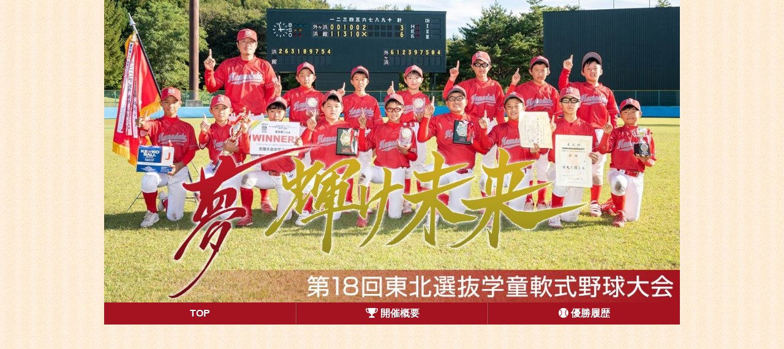

--- FILE ---
content_type: text/html
request_url: https://bigwest-baseballcup.com/bigwest019/004635.php
body_size: 4830
content:
<!DOCTYPE html>
<html lang="ja" xmlns:fb="http://www.facebook.com/2008/fbml" xmlns:og="http://ogp.me/ns#"><!-- InstanceBegin template="/Templates/master-blog-col2.dwt" codeOutsideHTMLIsLocked="false" -->
<head>
<meta charset="UTF-8">
<meta http-equiv="X-UA-Compatible" content="IE=edge">
<!-- InstanceBeginEditable name="title" -->
<!-- -->
<title>【青森リーグ13】はまおかBBC vs 木ノ下ファイターズ｜第19回東北選抜学童軟式野球大会（2023）｜終了した大会</title>
<meta name="description" content="試合日時：２０２３年　6月4日（日）　9時00分開始 試合場所：おおぞら小学校グラウンド　 所属リーグ：青森リーグ13 対戦カード：はまおかBBC　対　木ノ下ファイターズ 試合内容  はまおか 5 2...">
<meta property="og:locale" content="ja_JP">
<meta property="og:title" content="【青森リーグ13】はまおかBBC vs 木ノ下ファイターズ">
<meta property="og:type" content="website">
<meta property="og:url" content="https://bigwest-baseballcup.com/bigwest019/004635.php">
<meta property="og:site_name" content="終了した大会">
<meta property="og:description" content="試合日時：２０２３年　6月4日（日）　9時00分開始 試合場所：おおぞら小学校グラウンド　 所属リーグ：青森リーグ13 対戦カード：はまおかBBC　対　木ノ下ファイターズ 試合内容  はまおか 5 2...">

<meta property="og:image" content="https://bigwest-baseballcup.com/bigwest019/assets_c/2023/05/333-thumb-813x540-6193.png">
<meta property="og:image" content="https://bigwest-baseballcup.com/bigwest019/upload/ogp-bigwest019.jpg">
<!-- InstanceEndEditable -->
<meta name="viewport" content="width=device-width, initial-scale=1">
<link rel="stylesheet" href="https://bigwest-baseballcup.com/common/bootstrap-3.3.6-dist/css/bootstrap.min.css" />
<link rel="stylesheet" href="https://bigwest-baseballcup.com/common/bootstrap-3.3.6-dist/css/bootstrap-theme.min.css" />
<link rel="stylesheet" href="https://bigwest-baseballcup.com/common/css/styles.css">
<link rel="stylesheet" href="https://bigwest-baseballcup.com/common/css/premodule.css">
<link rel="stylesheet" href="https://bigwest-baseballcup.com/common/css/utility.css">
<link rel="stylesheet" href="http://maxcdn.bootstrapcdn.com/font-awesome/4.5.0/css/font-awesome.min.css">
<link rel="SHORTCUT ICON" href="https://bigwest-baseballcup.com/favicon.ico" />
<link rel="apple-touch-icon" href="https://bigwest-baseballcup.com/images/favicon/iphone-favicon.png" />
<meta name="format-detection" content="telephone=no">



<!-- InstanceBeginEditable name="head" -->
<link rel="canonical" href="https://bigwest-baseballcup.com/bigwest019/004635.php" />
<link rel="alternate" type="application/atom+xml" title="終了した大会" href="https://bigwest-baseballcup.com/atom.xml">
<link rel="alternate" type="application/atom+xml" title="第19回東北選抜学童軟式野球大会（2023）" href="https://bigwest-baseballcup.com/bigwest019/atom.xml">
<!-- InstanceEndEditable -->

<!-- Google tag (gtag.js) GA4 -->
<script async src="https://www.googletagmanager.com/gtag/js?id=G-PDNHNKW9BG"></script>
<script>
  window.dataLayer = window.dataLayer || [];
  function gtag(){dataLayer.push(arguments);}
  gtag('js', new Date());
  gtag('config', 'G-PDNHNKW9BG');
</script>
</head>
<body id="blog" class="col2">
<div id="fb-root"></div>
<script async defer crossorigin="anonymous" src="https://connect.facebook.net/ja_JP/sdk.js#xfbml=1&version=v22.0&appId=520763887995112"></script>





<!-- InstanceBeginEditable name="header" -->
<header id="l-header">
	<div class="container">

		<h2><img src="https://bigwest-baseballcup.com/bigwest019/upload/ogp-bigwest019.jpg" alt="第19回東北選抜学童軟式野球大会（2023）" class="img-responsive u-ma"></h2>

		<div style="width: 100%">
			<div class="btn-group btn-group-justified btn-group01">
				<a href="https://bigwest-baseballcup.com/bigwest019/" class="btn btn01"><span class="sr-only">第19回東北選抜学童軟式野球大会（2023）</span>TOP</a>
				<a href="https://bigwest-baseballcup.com/bigwest019/004612.php" class="btn btn01"><img src="https://bigwest-baseballcup.com/common/img/icon02.png" alt="アイコン：トロフィー">&nbsp;開催概要</a>
				<a href="https://bigwest-baseballcup.com/history.php" class="btn btn01"><img src="https://bigwest-baseballcup.com/common/img/icon01.png" alt="アイコン：野球ボール">&nbsp;優勝履歴</a>
				<!-- <a href="#" class="btn btn01"><img src="../common/img/icon03.png" alt="アイコン：王冠">&nbsp;開催結果</a> -->
			</div>
		</div>
	</div>
</header>
<!-- InstanceEndEditable -->
<section id="l-contents">
	<h2 class="sr-only">コンテンツエリア</h2>
	<div class="container">
	
	
		
		<div class="row">
			<div class="col col-xs-12 col-sm-8 pull-right">
				<section id="l-contents-main">
					<h3 class="sr-only">メインコンテンツ</h3>
					<!-- InstanceBeginEditable name="col2-main" -->
					<article>
						<div class="c-entry">
							<div class="c-entry-heading">
								
								<ol class="breadcrumb" itemscope itemtype="https://schema.org/BreadcrumbList">
	<li itemprop="itemListElement" itemscope itemtype="https://schema.org/ListItem">
		<a href="https://bigwest-baseballcup.com/" itemprop="item">
			<span class="fa fa-home"></span>
			<span itemprop="name" class="sr-only">終了した大会</span>
		</a>
		<meta itemprop="position" content="1" />
	</li>
	<li itemprop="itemListElement" itemscope itemtype="https://schema.org/ListItem">
		<a href="https://bigwest-baseballcup.com/bigwest019/" itemscope itemtype="https://schema.org/WebPage" itemprop="item" itemid="https://bigwest-baseballcup.com/bigwest019/">
			<span itemprop="name">第19回東北選抜学童軟式野球大会（2023）</span>
		</a>
		<meta itemprop="position" content="2" />
	</li>
	
		<li itemprop="itemListElement" itemscope itemtype="https://schema.org/ListItem"><a href="https://bigwest-baseballcup.com/bigwest019/game/" itemscope itemtype="https://schema.org/WebPage" itemprop="item" itemid="https://bigwest-baseballcup.com/bigwest019/game/"><span itemprop="name">試合結果速報</span></a></li>
		<meta itemprop="position" content="3" />
	
</ol>
								
								<h1 class="c-entry__title h3">【青森リーグ13】はまおかBBC vs 木ノ下ファイターズ</h1>
								<div class="clearfix">
									<p class="pull-left">
										<span class="c-entrylist__datetime"><time class="text-datetime" pubdate="pubdate" datetime="2023-06-05T17:07:25+09:00">2023年06月05日（月）</time></span>
										
											<span class="c-entrylist__subcategory">
												
													【<a href="https://bigwest-baseballcup.com/bigwest019/game/" rel="tag">試合結果速報</a>】
												
											</span>
										
									</p>
									<p class="pull-right sns-btn">
										<span><a href="https://twitter.com/share?ref_src=twsrc%5Etfw" class="twitter-share-button" data-show-count="false">Tweet</a><script async src="https://platform.twitter.com/widgets.js" charset="utf-8"></script>
										</span>
										<span class="fb-like" data-href="https://bigwest-baseballcup.com/bigwest019/004635.php" data-width="" data-layout="button_count" data-action="like" data-size="" data-share="true"></span>
									</p>
								</div>
							</div>

							

							<div class="c-entry-body">
								<p><strong>試合日時：２０２３年　<span>6</span>月<span>4</span>日（日）　<span>9</span>時<span>00</span>分開始</strong></p>
<p><strong>試合場所：<u>おおぞら小学校グラウンド　</u></strong></p>
<p><strong>所属リーグ：<u>青森リーグ<span>13</span></u></strong></p>
<p><strong>対戦カード：<u>はまおか<span>BBC</span>　対　木ノ下ファイターズ</u></strong></p>
<p><strong>試合内容</strong></p>
<table style="width: 38.412%;">
<tbody>
<tr>
<td width="156" style="width: 23.6453%;">
<p> はまおか</p>
</td>
<td width="48" style="width: 7.26601%;">
<p>5</p>
</td>
<td width="48" style="width: 7.26601%;">
<p>2</p>
</td>
<td width="48" style="width: 7.26601%;">
<p>1</p>
</td>
<td width="48" style="width: 7.26601%;">
<p>0</p>
</td>
<td width="48" style="width: 7.26601%;">
<p>0</p>
</td>
<td width="48" style="width: 7.26601%;">
<p>0</p>
</td>
<td width="48" style="width: 7.26601%;">
<p>0</p>
</td>
<td width="48" style="width: 7.26601%;">
<p> </p>
</td>
<td width="48" style="width: 7.26601%;">
<p> </p>
</td>
<td width="72" style="width: 10.9606%;">
<p>8</p>
</td>
</tr>
<tr>
<td width="156" style="width: 23.6453%;">
<p> 木ノ下</p>
</td>
<td width="48" style="width: 7.26601%;">
<p>1</p>
</td>
<td width="48" style="width: 7.26601%;">
<p>1</p>
</td>
<td width="48" style="width: 7.26601%;">
<p>1</p>
</td>
<td width="48" style="width: 7.26601%;">
<p>0</p>
</td>
<td width="48" style="width: 7.26601%;">
<p>5</p>
</td>
<td width="48" style="width: 7.26601%;">
<p>0</p>
</td>
<td width="48" style="width: 7.26601%;">
<p>1</p>
</td>
<td width="48" style="width: 7.26601%;">
<p> </p>
</td>
<td width="48" style="width: 7.26601%;">
<p> </p>
</td>
<td width="72" style="width: 10.9606%;">
<p>9</p>
</td>
</tr>
</tbody>
</table>
<p><strong></strong></p>
<p><strong>先攻クラブ　<u>はまおか<span>BBC</span></u></strong></p>
<p><strong>バッテリー　<u>田中快旺－藤井泰良　 </u></strong></p>
<p><strong>チーム成績　<u>　<span>19</span>打数　<span>5</span>安打　<span>6</span>四死球　<span>0</span>本塁打</u></strong></p>
<p><strong>長打記録者　<u>大森陽羅（三塁打）、長野翔（三塁打）　 </u></strong></p>
<p><strong>本塁打記録者　<u>なし　 </u></strong></p>
<p><strong>後攻クラブ　<u>木ノ下ファイターズ</u></strong></p>
<p><strong>バッテリー　<u>高田－須藤、須藤－高田、高田－須藤　</u></strong></p>
<p><strong>チーム成績　<u>　<span>23</span>打数　<span>6</span>安打　<span>9</span>四死球　<span>0</span>本塁打</u></strong></p>
<p><strong>長打記録者　<u>福井耀斗（三塁打）　</u></strong></p>
<p><strong>本塁打記録者　<u>なし　</u></strong></p>
<p><strong> </strong></p>
<p><span style="background-color: #f1c40f;"><strong>コメント</strong></span><strong>　</strong></p>
<p><strong>はまおか<span>BBC</span>さんの先発田中くんの投球がすばらしく、なかなか点が取れずに試合が進みました。序盤は、はまおか<span>BBC</span>さんの５番藤井くんのタイムリーなどでリードされましたが、なんとか５回に追いつきタイブレークの末、<span>9</span>対<span>8</span>で勝つことが出来ました。両チーム１点を争う接戦の中、全員で声を出しながら一生懸命プレーする姿が見られる試合でした。</strong></p>
<p><strong>はまおか<span>BBC</span>さん、会場の準備等ありがとうございました。今後とも宜しくお願いいたします。</strong></p>
<p><strong></strong></p>
<p><strong><a href="https://bigwest-baseballcup.com/bigwest019/upload/333.png"><img alt="333.png" src="https://bigwest-baseballcup.com/bigwest019/assets_c/2023/05/333-thumb-960x638-6193.png" width="960" height="638" class="mt-image-none" /></a></strong></p>
								
							</div>

							

							<div class="c-entry-footer">
								<div class="clearfix">
									<p class="pull-right sns-btn">
										<a href="https://twitter.com/share?ref_src=twsrc%5Etfw" class="twitter-share-button" data-show-count="false">Tweet</a><script async src="https://platform.twitter.com/widgets.js" charset="utf-8"></script>
										<span class="fb-like" data-href="https://bigwest-baseballcup.com/bigwest019/004635.php" data-width="" data-layout="button_count" data-action="like" data-size="" data-share="true"></span>
									</p>
								</div>
								
								
								<div class="c-footer-nav">
									<ul class="pager">
										<li class="previous"><a href="https://bigwest-baseballcup.com/bigwest019/004634.php" rel="prev"><span aria-hidden="true">&larr;</span>前の記事</a></li>
										<li class="next"><a href="https://bigwest-baseballcup.com/bigwest019/004636.php" rel="next">次の記事<span aria-hidden="true">&rarr;</span></a></li>
									</ul>

									<hr>
									

									<p class="text-center"><a href="https://bigwest-baseballcup.com/bigwest019/" class="btn btn-default">第19回東北選抜学童軟式野球大会（2023）</a></p>
									<p class="text-center"><a href="https://bigwest-baseballcup.com/" class="btn btn-default"><span class="fa fa-home"></span>&nbsp;BIGWEST TOP</a></p>
								</div>
							</div>
						</div>
					</article>
					<!-- InstanceEndEditable -->
				</section>
			</div>
			<div class="col col-xs-12 col-sm-4 pull-left">
				<aside id="l-contents-sub">
					<h3 class="sr-only">サブメニュー</h3>
					<!-- InstanceBeginEditable name="col2-sub" -->
					
					<section>
			<div class="c-submenu">
				<div class="c-submenu__heading">
					<h4 class="list-title">カテゴリ一覧</h4>
				</div>
				<div class="c-submenu__body">
					
						
							<ul>
						
						
							<li><a href="https://bigwest-baseballcup.com/bigwest019/game/">試合結果速報</a>
							
						
						
						
							<ul>
						
						
							<li><a href="https://bigwest-baseballcup.com/bigwest019/game/league/">予選リーグ</a>
							
						
						
						
							<ul>
						
						
							<li><a href="https://bigwest-baseballcup.com/bigwest019/game/league/aomori/">青森県</a>
							
						
						</li>
						
					
						
						
							<li><a href="https://bigwest-baseballcup.com/bigwest019/game/league/iwate/">岩手県</a>
							
						
						</li>
						
					
						
						
							<li><a href="https://bigwest-baseballcup.com/bigwest019/game/league/akita/">秋田県</a>
							
						
						</li>
						
					
						
						
							<li>宮城県
							
						</li>
						
					
						
						
							<li>山形県
							
						</li>
						
					
						
						
							<li>福島県
							
						</li>
						
							</ul>
						
					</li>
						
					
						
						
							<li>本戦トーナメント
							
						</li>
						
							</ul>
						
					</li>
						
					
						
						
							<li><a href="https://bigwest-baseballcup.com/bigwest019/info/">お知らせ</a>
							
						
						</li>
						
							</ul>
						
					
				</div>
			</div>
		</section>
	

					<section>
	<div class="c-submenu">
		<div class="c-submenu__heading">
			<h4 class="list-title">月別一覧</h4>
		</div>
		<div class="c-submenu__body">
			
				
					<ul>
				
					<li><a href="https://bigwest-baseballcup.com/bigwest019/2023/10/">2023年10月</a></li>
				
			
				
					<li><a href="https://bigwest-baseballcup.com/bigwest019/2023/09/">2023年9月</a></li>
				
			
				
					<li><a href="https://bigwest-baseballcup.com/bigwest019/2023/08/">2023年8月</a></li>
				
			
				
					<li><a href="https://bigwest-baseballcup.com/bigwest019/2023/07/">2023年7月</a></li>
				
			
				
					<li><a href="https://bigwest-baseballcup.com/bigwest019/2023/06/">2023年6月</a></li>
				
			
				
					<li><a href="https://bigwest-baseballcup.com/bigwest019/2023/05/">2023年5月</a></li>
				
					</ul>
				
			
		</div>
	</div>
</section>


					<section>
	<h3 class="sr-only">BIGWEST BASEBALL CUPとは？</h3>
	<p><a href="https://bigwest-baseballcup.com/story.php"><img src="https://bigwest-baseballcup.com/images/gamma/gamma-bn-bigwest02.png" alt="BIGWEST BASEBALL CUP（ビックウエストベースボールカップ）とは？" class="img-responsive center-block" /></a></p>
</section>
					<!-- InstanceEndEditable -->
				</aside>
				<!-- InstanceBeginEditable name="sub-facebook" -->
				<section class="text-center">
	<h3 class="sr-only">Facebookページ</h3>
	<div class="fb-page" data-href="https://www.facebook.com/bigwestcup/" data-tabs="timeline" data-width="" data-height="" data-small-header="false" data-adapt-container-width="true" data-hide-cover="false" data-show-facepile="true"><blockquote cite="https://www.facebook.com/bigwestcup/" class="fb-xfbml-parse-ignore"><a href="https://www.facebook.com/bigwestcup/">Bigwest Baseball Cup</a></blockquote></div>
</section>
				<div class="ad-responsive">
<script async src="//pagead2.googlesyndication.com/pagead/js/adsbygoogle.js"></script>
<ins class="adsbygoogle"
     style="display:block"
     data-ad-client="ca-pub-8760819895940331"
     data-ad-slot="3313929147"
     data-ad-format="auto"></ins>
<script>
(adsbygoogle = window.adsbygoogle || []).push({});
</script>
</div>
				
				<!-- InstanceEndEditable -->
			</div>
		</div>
		
		
	</div>
</section>
<hr>
<footer id="l-footer">
<!-- InstanceBeginEditable name="footer" -->

<!-- InstanceEndEditable -->
</footer>
<script src="https://bigwest-baseballcup.com/common/js/jquery-1.11.2.min.js"></script>
<script src="https://bigwest-baseballcup.com/common/bootstrap-3.3.6-dist/js/bootstrap.min.js"></script>
<!-- InstanceBeginEditable name="footer-script" -->
<!-- Script here -->
<!-- InstanceEndEditable -->
</body>
<!-- InstanceEnd --></html>


--- FILE ---
content_type: text/html; charset=utf-8
request_url: https://www.google.com/recaptcha/api2/aframe
body_size: 255
content:
<!DOCTYPE HTML><html><head><meta http-equiv="content-type" content="text/html; charset=UTF-8"></head><body><script nonce="URlSgr0B6g5amhmNUBmmcg">/** Anti-fraud and anti-abuse applications only. See google.com/recaptcha */ try{var clients={'sodar':'https://pagead2.googlesyndication.com/pagead/sodar?'};window.addEventListener("message",function(a){try{if(a.source===window.parent){var b=JSON.parse(a.data);var c=clients[b['id']];if(c){var d=document.createElement('img');d.src=c+b['params']+'&rc='+(localStorage.getItem("rc::a")?sessionStorage.getItem("rc::b"):"");window.document.body.appendChild(d);sessionStorage.setItem("rc::e",parseInt(sessionStorage.getItem("rc::e")||0)+1);localStorage.setItem("rc::h",'1768877803641');}}}catch(b){}});window.parent.postMessage("_grecaptcha_ready", "*");}catch(b){}</script></body></html>

--- FILE ---
content_type: text/css
request_url: https://bigwest-baseballcup.com/common/css/styles.css
body_size: 4299
content:
@charset "UTF-8";
.btn-share{
	display:inline-block;
	list-style:none;
	margin:0;padding:0 4px 6px;
}
.btn-share span{
	vertical-align: baseline !important;
	height: 20px !important;
}

/*==========  モバイル・ファーストの場合  ==========*/

/* カスタム, iPhone Retinaディスプレイ */ 
@media only screen and (min-width : 320px) {
}

/* XSサイズ : Extra Small Devices, Phones */ 
@media only screen and (min-width : 480px) {

}

/* Sサイズ、タブレット : Small Devices, Tablets */
@media only screen and (min-width : 768px) {

}

/* Mサイズ、デスクトップ : Medium Devices, Desktops */
@media only screen and (min-width : 992px) {

}

/* Lサイズ、ワイドスクリーン : Large Devices, Wide Screens */
@media only screen and (min-width : 1200px) {

}


/*==========  非モバイル・ファーストの場合  ==========*/

/* Lサイズ、ワイドスクリーン : Large Devices, Wide Screens */
@media only screen and (max-width : 1200px) {

}

/* Mサイズ、デスクトップ : Medium Devices, Desktops */
@media only screen and (max-width : 992px) {

}

/* Sサイズ、タブレット : Small Devices, Tablets */
@media only screen and (max-width : 768px) {

}

/* XSサイズ : Extra Small Devices, Phones */  
@media only screen and (max-width : 480px) {

}

/* カスタム, iPhone Retinaディスプレイ */ 
@media only screen and (max-width : 320px) {
    
}

/*1.Foundation
============================================================*/
/* iPhoneで文字を自動拡大させない*/
@media screen and (max-device-width: 480px) {
body {
	-webkit-text-size-adjust: none;
	}
}
body {
	xfont-family: Verdana, Roboto, "Droid Sans", "游ゴシック", YuGothic, "ヒラギノ角ゴ ProN W3", "Hiragino Kaku Gothic ProN", "メイリオ", Meiryo, sans-serif;
	color: #444444;
	line-height: 1.6;
	font-size: 15px;
	background-image: url(../img/bg01.gif);
	}

h1,
h2,
h3,
h4,
h5,
h6,
p,
dl,
ul,
ol,
table,
blockquote{
	margin: 0 0 1em;}

h1,
h2,
h3,
h4,
h5,
h6,
.h1,
.h2,
.h3,
.h4,
.h5,
.h6 {
	font-family: inherit;
	font-weight:bold;
	line-height: 1.3;}
h1,.h1 {font-size:34px;}
h2,.h2 {font-size: 24px;}
h3,.h3 {font-size: 20px;}
h4,.h4 {font-size: 17px;}
h5,.h5 {font-size: 15px;}
h6,.h6 {font-size: 15px;}

ul{
	padding-left:1em;}

/* リンク選択時の点線を消す */
a:link,
a:visited,
a:active,
a:hover { 
	overflow: hidden;
	outline: none;}

/*2.Layout
============================================================*/
/*Bootstrap-lg*/
@media (min-width: 1200px) {
.container {
		width: 970px;/*container内寸940、通常は1170px*/
	}
}


/** ヘッダーナビ部分 **/
.navbar-default{
	box-shadow: none;
	background: transparent;
	border-bottom: none;
}

.navbar .container{
	background: url(../img/back-navi.png) no-repeat 0 0;
}

.navbar-header{
	margin: 0 auto;
	display: table;
	table-layout: fixed;
	float:none;
}

.navbar-brand{
	width: 100%;
	margin-bottom: 0;
}

.dropdown-toggle{
	color: #5f3813 !important;
	font-weight: bold;
}

.dropdown-toggle:hover{
	color: #337AB7 !important;
	}
	
.dropdown-toggle:active{
	box-shadow: none !important;
}

.navbar-icon a {
	font-size: 18px;
	color: #5f3813 !important;
}

.navbar-icon a:hover {
	color: #337AB7 !important;
}

@media (max-width: 767px) {
.navbar-header{
	display: block;
}
}
@media (max-width: 320px) {
.navbar-header img{
	width: 70%;
}
}



.fb_iframe_widget > span {
	vertical-align: baseline !important;
}

/** ヘッダー部分 **/
.teamlink img{
	width: 100%;
}


/** 見出しにアイコンを付ける **/
.list-title{
	background:url(../img/list-mark.png) no-repeat 0;
	margin: 0 0 10px;
	padding: 0 1em;
	color: #5f3813;	
}

#l-header{
	margin-bottom:30px;}
#l-header h2{
	margin-bottom: 0;}

/** メイン記事部分 **/
#l-contents-main{
	background-image: url(../img/bg02.gif);
	margin-bottom: 30px;
	padding: 15px;
	}


/** リンクにアンダーラインを付ける **/
#l-contents-main a{
	text-decoration: underline;}

/** リンクのアンダーライン　付くと変なところは消す対策 **/
#l-contents-main a.btn,
#l-contents-main a.label{
	text-decoration: none;}

/** サブコンテンツ部分 **/
#l-contents-sub{
	border: 3px solid #fcc783;
	border-radius: 10px;
	padding: 15px;
	margin-bottom: 30px;
	background-image: url(../img/bg03.gif);
}


/******************************
スポンサー
******************************/
#l-footer ul{
	padding: 0;
	margin: 0;
	overflow: hidden;
	width: 100%;
}

#l-footer li{
padding: 0;
margin: 0;
list-style-type:none;
float: left;
margin-right: 2%;
margin-bottom: 2%;
width: 18%;
}

#l-footer li:nth-child(5){
	margin-right: 0;
}
	


@media screen and (max-width:767px){
#l-footer li{
	width:31%;
}
#l-footer li:nth-child(3){
	margin-right:0;
}

#l-footer li:nth-child(5){
	margin-right: 2%;
}
}

@media screen and (max-width:480px){
#l-footer li{
	width:45%;
}

#l-footer li{
	margin-right:5%;
}

#l-footer li:nth-child(2){
	margin-right:0;
}

#l-footer li:nth-child(3){
	margin-right: 5%;
}

#l-footer li:nth-child(5){
	margin-right: 5%;
}
}
#l-copyright{
	margin:0;padding:0;
	text-align:center;
	color: #5f3813;
	font-size:14px;}


/*3.Object
============================================================*/

/*「c」compornent
--------------------------------------------------------------------------------*/
.ad-responsive{
	margin:30px auto;padding:15px;
	border:1px solid #eee;
	background:#fff;}

.label-default{
	background:#aaa;}

/*colにガター（15px）を入れたくない場合は、親のrowに追加
---------------*/
.no-gutter > [class*='col-'] {
	padding-right:0;
	padding-left:0;}

@media only screen and (max-width : 480px) {
.no-gutter-xs > [class*='col-'] {
	padding-right:0;
	padding-left:0;
	}
}


.fa-caret-right{
	color: #5f3813;
}

/**リンク部分の指定 **/
.page-link a{
	color: #5f3813;
	text-decoration: none !important;
}
.page-link a:hover{
	color: #337AB7;
	text-decoration: underline;
}

/** パンくず部分 **/
.breadcrumb{
	background-color: transparent;
	margin: 0 0 15px;
	padding: 0;
	}

.breadcrumb a{
	color: #337AB7;
	text-decoration: none !important;}

/*Bootstrapのパンくずの区切り文字を「/」から「>」に変更*/
.breadcrumb{
	font-size:12px;}
.breadcrumb > li + li:before {
	padding: 0 5px;
	color: #999;
	xcontent: "/\00a0";
	content: ">";}


.c-entry{
	margin-bottom: 3em;
	}
	.c-entry-heading{
		margin:0 0 1em;padding:0;
		border-bottom:1px solid #ddd;}
	.c-entry__title{
		color: #5f3813;
		margin:0 0 15px;}
	.sc-tw{
		width: 71px;
	}
	

	/* [Facebook] */
	.sc-fb{
		width: 69px;
	}
	
	/* [LINE] */
	.sc-li{
		width: 50px;
	}
	
	.sc-li-img{
		border: none;
		margin: 0 auto;
		padding:0;
		width: 36px;
		height: 60px;
	}
	
	/* デスクトップPCではLINEボタンを表示しない */
	@media screen and (min-width:480px){
		.sc-li{
			display: none;
		}
	}
	
	@media (max-width: 767px) {
		.sm-responsive-center{
			max-width:none;
			width:100%;
		}
	}


/*ブログ記事のリッチテキストエディタここから*/
	.c-entry-body{}
	
		/*添付画像を「回り込みなし」にするとimg-responsive＋横幅100％にする*/
		.c-entry-body img.mt-image-none{
			width:100%;height:auto;
			margin:0 auto;padding:0;}
		/*左寄せ*/
		.c-entry-body img.mt-image-left{
			float:left;
			padding:0 1em 1em 0;}
		/*センタリング*/
		.c-entry-body img.mt-image-center{
			text-align:center;}
		/*右寄せ*/
		.c-entry-body img.mt-image-left{
			float:right;
			padding:0 0 1em 1em;}

		/*テーブル*/
		.c-entry-body table{
			width:auto;
			border-collapse: collapse;
			border:none;
			border-top:1px solid #ccc;
			border-left:1px solid #ccc;}
			.c-entry-body table th,
			.c-entry-body table td{
				padding:10px;
				border:none;
				border-right:1px solid #ccc;
				border-bottom:1px solid #ccc;}
				
		
		@media only screen and (max-width : 320px) {
			.c-entry-body table th,
			.c-entry-body table td{
				padding:10px 2px;}
		}
		
		/*定義タグ*/
		.c-entry-body dl{
			margin-bottom: 20px;
		}
	
/*ブログ記事のリッチテキストエディタここまで*/

	.c-entry-footer{
		border-top:1px solid #ddd;
		margin:1em 0 1em;padding:1em 0 1em;}
		
	.c-entry-footer p{
		margin: 15px 0 0;}
		
		
/*記事汎用
---------------*/
.c-entrylist{}
	.c-entrylist-heading{}
	.c-entrylist__datetime{
		font-size:14px;
		font-weight: bold;
		color: #ff9933;}
	.c-entrylist__category{
		font-size:14px;}
	.c-entrylist__description{
		font-size:14px;
		line-height:1.3;}
	.c-entrylist__img{
		margin-bottom:0;}
	.c-entrylist__img--xs{
		margin-bottom:1em;}
	.c-entrylist-body{
		margin-bottom: 30px;}	
	.c-entrylist-box{
		border-bottom: 1px dotted #806c49;
		padding: 15px 0;}
	.c-entrylist-box:last-child{
		border-bottom:none;
		padding-bottom: 0;}
		
		
	.c-entrylist-box p{
		margin-bottom: 0;}

/*サブメニュー汎用
---------------*/
.c-submenu{
	padding-bottom:15px;
	margin-bottom: 15px;
	border-bottom: 1px dotted #806c49;}
	.c-submenu__heading{}
	.c-submenu__body ul{
		margin-bottom:0;}
.c-entrylist__subcategory{
	font-size: 13px;
	color: #5f3813;}

.c-entrylist__subcategory a{
	text-decoration: none !important;}
	
	
/*背景
---------------*/
.bg-img01{
	background-image: url(../img/bg01.gif);
}

.bg-img02{
	background-image: url(../img/bg02.gif);
}


.bg-img03{
	background-image: url(../img/bg03.gif);
}

.bg-gray-light{
	background:#f6f6f6;}

.bg-gray-medium{
	background:#e9e9e9;}

.bg-datetime{
		background-color:#d80;
		color:#fff;}

.bg-brand{}

/* アンダーライン */
.bottom-dotted{
	border-bottom: 1px dotted #806c49;
}



/*text、font（汎用）
---------------*/
.c-datetime,
.text-datetime{
	color:#d80;}

.text-brand{}

.text-black{
	color:#444;}

.text-disable{
	color:#777;}

.text-bold,
.font-bold{
	font-weight:bold;}

.text-normal,
.font-normal{
	font-weight:normal;}

.text-small,
.font-small{
	font-size:13px;}

.text-large,
.font-large{
	font-size:18px;}

/*注意書き（汎用）
---------------*/
.c-notice1em{
	padding-left:1em;
	text-indent:-1em;}




/**---------------------------------------------
大会ごとの色分け部分
01 第12回 東北選抜学童軟式野球大会
02 青森岩手選抜クラブ選手権 2016
03 青森県ジュニア学童野球選手権 2016
04 ＢＩＧＷＥＳＴから 東北・全国へ
---------------------------------------------**/

/* ボタン*/
.btn-group a{
	color: #fff;
	font-weight: bold;
	font-size: 16px;
	border-right: 1px solid rgba(255,255,255,0.3);
	border-left: 1px solid rgba(0,0,0,0.3);
	text-shadow: 0 1px 0 rgba(0,0,0,0.3);
}

.btn-group a:first-child{
	border-left: none;
}

.btn-group a:last-child{
	border-right: none;
}

.btn-group img{
	padding-bottom: 3px;
}

.btn-group01{
	background-color: #A51220;
}

.btn01:hover{
	background-color: #cf0d1c;
	color: #fff;
}

.btn-group02{
	background-color:#00561F;
}

.btn02:hover{
	background-color:#1a9a0d;
	color: #fff;
}

.btn-group03{
	background-color: #024277;
}

.btn03:hover{
	background-color: #0d55bf;
	color: #fff;
}

.btn-group04{
	background-color: #EB7B0C;
}

.btn04:hover{
	background-color: #f29400;
	color: #fff;
}

@media (max-width: 320px) {
.btn-group a{
	font-size: 12px;
}	
.btn-group img{
	width: 15%
}	

}


/* ラベル*/
.label{
	margin-bottom: 0;
	padding:0.5% 1.5%;
	margin-right: 0.5em;
}

.label01{
	background-color: #A51220;
}
.label01:hover{
	background-color: #cf0d1c;
}

.label02{
	background-color:#00561F;
}
.label02:hover{
	background-color:#1a9a0d;
}

.label03{
	background-color: #024277;
}
.label03:hover{
	background-color: #0d55bf;
}

.label04{
	background-color: #EB7B0C;
}
.label04:hover{
	background-color: #f29400;
}



/*「p」project（専用で使うもの）
--------------------------------------------------------------------------------*/



/*MEMO
============================================================*/
.social-area-syncer{
/*	background: #F5F1E9;*/
	padding: 0 0;
}
/******************************
 [ul]要素
******************************/
/* スマホ */
ul.social-button-syncer{
	overflow: hidden;
	width: 238px;
	margin: 1em auto;
	padding: 0;
	border: none;
	list-style-type: none;
}
/* デスクトップ */
@media screen and (min-width:480px){
	ul.social-button-syncer{
		width: 410px;
	}
}

/******************************
 [li]要素
******************************/
ul.social-button-syncer li{
	overflow: hidden;
	float: left;
	text-align: center;
	height: 71px;
	margin: 0 8px;
	padding:0;
}

/******************************
 各種ボタン
******************************/
/* [Twitter] */




--- FILE ---
content_type: text/css
request_url: https://bigwest-baseballcup.com/common/css/utility.css
body_size: 864
content:
@charset "UTF-8";
/*「u」utility
----------------------------------------*/
.u-sr-only{
	margin:0 !important;
	padding:0 !important;
	width:0 !important;
	height:0 !important;
	overflow:hidden !important;}

.u-mp0{
	margin:0;padding:0;}

.u-m0,
.u-m0em{margin:0;}
.u-m1em{margin:1em;}
.u-m2em{margin:2em;}
.u-m3em{margin:3em;}
.u-m4em{margin:4em;}
.u-m5{margin:5px;}
.u-m10{margin:10px;}
.u-m15{margin:15px;}
.u-m30{margin:30px;}

.u-ma{margin:auto;}

.u-p0,
.u-p0em{padding:0;}
.u-p1em{padding:1em;}
.u-p2em{padding:2em;}
.u-p3em{padding:3em;}
.u-p4em{padding:4em;}
.u-p0{padding: 0;}
.u-p10{padding:10px;}
.u-p15{padding:15px;}
.u-p30{padding:30px;}

.u-mt0,
.u-mt0em{margin-top:0;}
.u-mt1em{margin-top:1em;}
.u-mt2em{margin-top:2em;}
.u-mt3em{margin-top:3em;}
.u-mt4em{margin-top:4em;}
.u-mt5{margin-top:5px;}
.u-mt10{margin-top:10px;}
.u-mt15{margin-top:15px;}
.u-mt30{margin-top:30px;}

.u-mb0,
.u-mb0em{margin-bottom:0;}
.u-mb1em{margin-bottom:1em;}
.u-mb2em{margin-bottom:2em;}
.u-mb3em{margin-bottom:3em;}
.u-mb4em{margin-bottom:4em;}
.u-mb5{margin-bottom:5px;}
.u-mb10{margin-bottom:10px;}
.u-mb15{margin-bottom:15px;}
.u-mb30{margin-bottom:30px;}

.u-ml0,
.u-ml0em{margin-left:0;}
.u-ml1em{margin-left:1em;}
.u-ml2em{margin-left:2em;}
.u-ml3em{margin-left:3em;}
.u-ml4em{margin-left:4em;}
.u-ml10{margin-left:10px;}
.u-ml15{margin-left:15px;}
.u-ml30{margin-left:30px;}

.u-mr0,
.u-mr0em{margin-right: 0;}
.u-mr1em{margin-right:1em;}
.u-mr2em{margin-right:2em;}
.u-mr3em{margin-right:3em;}
.u-mr4em{margin-right:4em;}
.u-mr10{margin-right:10px;}
.u-mr15{margin-right:15px;}
.u-mr30{margin-right:30px;}

.u-pl0,
.u-pl0em{padding-left:0;}
.u-pl1em{padding-left:1em;}
.u-pl2em{padding-left:2em;}
.u-pl3em{padding-left:3em;}
.u-pl4em{padding-left:4em;}
.u-pl10{padding-left:10px;}
.u-pl15{padding-left:15px;}
.u-pl30{padding-left:30px;}

.u-pr0,
.u-pr0em{padding-right:0;}
.u-pr1em{padding-right:1em;}
.u-pr2em{padding-right:2em;}
.u-pr3em{padding-right:3em;}
.u-pr4em{padding-right:4em;}
.u-pr10{padding-right:10px;}
.u-pr15{padding-right:15px;}
.u-pr30{padding-right:30px;}

.u-pt0,
.u-pt0em{padding-top:0;}
.u-pt1em{padding-top:1em;}
.u-pt2em{padding-top:2em;}
.u-pt3em{padding-top:3em;}
.u-pt10{padding-top:10px;}
.u-pt15{padding-top:15px;}
.u-pt30{padding-top:30px;}

.u-pb0,
.u-pb0em{padding-bottom:0;}
.u-pb1em{padding-bottom:1em;}
.u-pb2em{padding-bottom:2em;}
.u-pb3em{padding-bottom:3em;}
.u-pb10{padding-bottom:10px;}
.u-pb15{padding-bottom:15px;}
.u-pb30{padding-bottom:30px;}


/*フォント*/
.u-fwn{font-weight:normal;}
.u-fz10px{font-size: 10px;}
.u-fz11px{font-size: 11px;}
.u-fz12px{font-size: 12px;}
.u-fz13px{font-size: 13px;}
.u-fz14px{font-size: 14px;}
.u-fz15px{font-size: 15px;}

.u-tdu,
.u-td-u{
	text-decoration:underline;}

/*white-space*/
.u-whs-nw{white-space:nowrap;}

/*カッコ*/
.paren{
 counter-reset:item;
 list-style:none;}
	.paren li:before{
	 content:"(" counters(item, "-") ")";
	 counter-increment:item;
	 margin-right:0.5em;}
	.paren li{
	 padding-left:0.5em;
	 text-indent:-1.5em;}

/*背景*/
.u-bgn,
.u-bg-n{background:none !important;}

.u-hidden,
.hidden { display: none; }

/*イメージ*/
.img-responsive-center{
	width:100%;height:auto;
}